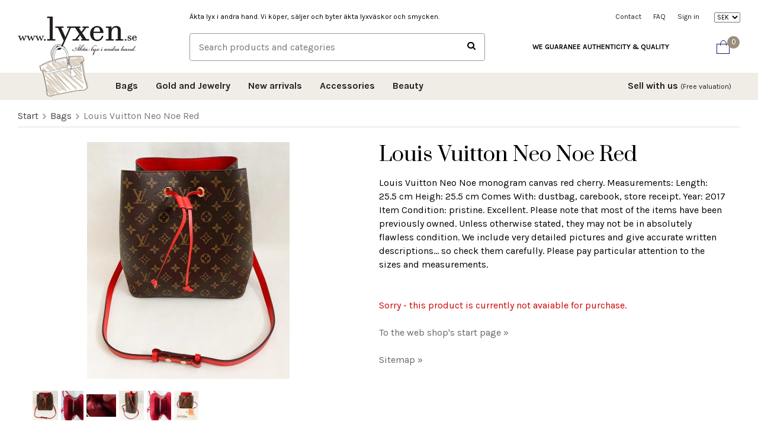

--- FILE ---
content_type: text/html; charset=UTF-8
request_url: https://lyxen.se/en/bags/louis-vuitton-neo-noe-red-2/
body_size: 13216
content:
<!doctype html><html lang="en" class=""><head><meta charset="utf-8"><title>Louis Vuitton Neo Noe Red - Bags - Lyxen.se</title><meta name="description" content="Louis Vuitton Neo Noe monogram canvas red cherry.
Measurements:
Length: 25.5 cm
Heigh: 25.5 cm
Comes With: dustbag, carebook, store receipt.
Year: 2017
Item Condition: pristine. Excellent.
Please note that most of the items have"><meta name="keywords" content=""><meta name="robots" content="index, follow"><meta name="viewport" content="width=device-width, initial-scale=1"><!-- WIKINGGRUPPEN 9.3.0 --><link rel="shortcut icon" href="/favicon.png"><style>body{margin:0}*,*:before,*:after{-moz-box-sizing:border-box;-webkit-box-sizing:border-box;box-sizing:border-box}.wgr-icon{visibility:hidden}html{font-family:sans-serif;font-size:16px;line-height:1.45;color:#000;-webkit-font-smoothing:antialiased}body{background-color:#fff}h1,h2,h3,h4,h5,h6{margin-top:0;margin-bottom:10px;font-weight:400}h3,h4{font-weight:600}h5,h6{text-transform:uppercase}h1{font-size:34px;line-height:1.25}h2{font-size:30px}h3{font-size:24px}h4{font-size:20px}h5{font-size:16px}h6{font-size:13px}p{margin:0 0 10px}b,strong,th{font-weight:600}th,td{text-align:left}img{max-width:100%;height:auto;vertical-align:middle}a{color:#666;text-decoration:none}a:hover{text-decoration:underline}input,textarea{padding:8px 10px;border:1px solid #c2c2c2;border-radius:2px;color:#222;line-height:1.25;background-clip:padding-box}input:focus,textarea:focus{border-color:#b2b2b2;outline:none}select{padding:2px 3px;font-size:11px}input[type="checkbox"],input[type="radio"]{width:auto;height:auto;margin:0;padding:0;border:none;line-height:normal;cursor:pointer}input[type="radio"],input[type="checkbox"]{display:none;display:inline-block\9}input[type="radio"]+label,input[type="checkbox"]+label{cursor:pointer}input[type="radio"]+label:before,input[type="checkbox"]+label:before{display:inline-block;display:none\9;width:12px;height:12px;margin-right:4px;margin-top:5px;border:1px solid #a9a9a9;border-radius:2px;background:#f9f9f9;background:linear-gradient(#f9f9f9,#e9e9e9);vertical-align:top;content:''}input[type="radio"]+label:before{border-radius:50%}input[type="radio"]:checked+label:before{background:#f9f9f9 url(//wgrremote.se/img/mixed/checkbox-radio-2.png) center no-repeat;background-size:6px}input[type="checkbox"]:checked+label:before{background:#f9f9f9 url(//wgrremote.se/img/mixed/checkbox-box-2.png) center no-repeat;background-size:8px}input[type="radio"]:disabled+label:before,input[type="checkbox"]:disabled+label:before{background:#bbb;cursor:default}hr{display:block;height:1px;margin:15px 0;padding:0;border:0;border-top:1px solid #cfcfcf}.grid{margin-left:-20px}.grid:before,.grid:after{content:"";display:table}.grid:after{clear:both}.grid-item{display:inline-block;padding-left:20px;margin-bottom:20px;vertical-align:top}.grid--middle .grid-item{vertical-align:middle}.grid-item-1-1{width:100%}.grid-item-1-2{width:50%}.grid-item-1-3{width:33.33%}.grid-item-2-3{width:66.66%}.grid-item-1-4{width:25%}.grid-item-1-6{width:16.66%}.l-holder{position:relative;max-width:1220px;margin:15px auto}.view-home .l-holder{position:relative;max-width:none;margin:0 auto}.l-constrained{position:relative;max-width:1220px;margin-left:auto;margin-right:auto}.l-header{position:relative;padding:20px 0;background:#fff}.l-header-logo{float:left;width:210px;height:80px;padding:7px 0}.l-header-top,.l-header-bottom{float:right;width:calc(100% - 210px);padding-left:80px}.l-header-top{margin-bottom:18px}.l-header-top__editable{float:left;overflow:hidden;font-size:12px}.l-header-top__editable>p{margin-bottom:0}.l-header-bottom__search{overflow:hidden}.l-header-bottom__editable{float:right;height:15px;margin:16px 0 16px 80px;overflow:hidden;font-size:12px;line-height:1.2}.l-menubar{min-height:46px;background-color:#f0ece6}.is-menubar-sticky{position:fixed;top:0;left:0;right:0;width:100%;z-index:10;margin-left:auto;margin-right:auto}.l-main{overflow:hidden;margin-bottom:15px}.view-home .l-main{margin-bottom:0}.l-inner{margin-left:25px;margin-right:25px}.view-home .l-inner{margin:0}.l-sidebar,.l-sidebar-primary{width:180px}.l-sidebar-primary{margin-right:15px;float:left}.l-sidebar{margin-left:15px;float:right}.l-product{overflow:hidden}.l-product-col-1,.l-product-col-3{width:45%;float:left}.l-product-col-2{float:right;width:50%}.l-product-col-3{clear:left}.media{margin-bottom:15px}.media,.media-body{overflow:hidden}.media-img{margin-right:15px;float:left}.media-img img{display:block}.table{width:100%;border-collapse:collapse;border-spacing:0}.table td,.table th{padding:0}.default-table{width:100%}.default-table>thead>tr{border-bottom:1px solid #e2e2e2}.default-table>thead th{padding:8px}.default-table>tbody td{padding:8px}.label-wrapper{padding-left:20px}.label-wrapper>label{position:relative}.label-wrapper>label:before{position:absolute;margin-left:-20px}.nav,.nav-block,.nav-float{margin:0;padding-left:0;list-style-type:none}.nav>li,.nav>li>a{display:inline-block}.nav-float>li{float:left}.nav-block>li>a{display:block}.nav-tick li{margin-right:10px}.nav-tick{margin-bottom:10px}.block-list{margin:0;padding-left:0;list-style-type:none}.list-info dd{margin:0 0 15px}.neutral-btn{padding:0;border-style:none;background-color:transparent;outline:none;-webkit-appearance:none;-moz-appearance:none;appearance:none;-webkit-user-select:none;-moz-user-select:none;-ms-user-select:none;user-select:none}.breadcrumbs{padding-bottom:7px;margin-bottom:25px;border-bottom:1px solid #dcdcdc}.breadcrumbs>li{color:#777}.breadcrumbs a{color:#444}.breadcrumbs .wgr-icon{margin-left:2px;margin-right:2px;color:#999}.sort-section{margin-bottom:15px}.sort-section>li{margin-right:10px}.startpage-bar,.highlight-bar{margin-bottom:20px;color:#000;font-size:30px;text-align:center}.highlight-bar{font-size:20px;text-transform:none}.startpage-bar__subtitle,.highlight-bar__subtitle{display:block;font-size:13px;font-weight:400;text-transform:uppercase}.input-highlight{border:1px solid #dcdcdc;border-radius:4px;background-color:#fff;background-image:linear-gradient(to top,#fff 90%,#eee)}.input-highlight:focus{border-color:#dcdcdc}.site-logo{position:relative;z-index:5;display:inline-block;max-width:100%}.vat-selector{display:inline-block;margin-left:20px}.vat-selector label{margin-left:4px}.styled-select{position:relative;display:inline-block}.styled-select__title{cursor:pointer;padding:4px 5px}.styled-select__title::after{content:"\f078";font-size:10px;margin-left:10px;visibility:hidden}.styled-select__dropdown{position:absolute;top:100%;left:0;z-index:10;min-width:100%;padding:10px;margin:0;border:1px solid #e7e7e7;background:#fff;font-size:13px;text-align:left;display:none;white-space:nowrap}.styled-select__dropdown--right{right:0;left:auto}.styled-select__dropdown>li{display:block}.styled-select__dropdown input[type="radio"]+label:before{width:12px;height:12px;margin-right:4px;margin-top:2px;background-size:6px}.header-nav{float:right;font-size:12px}.header-nav>li>a{display:block;padding:0 10px;color:#222;line-height:15px;white-space:nowrap}.header-nav>li>a:hover{text-decoration:none;opacity:.8}.site-nav{position:relative;z-index:10;float:left;margin-left:150px}.site-nav--right{float:right;margin-left:0}.is-menubar-sticky .site-nav{margin-left:0;transition:all ease-out .2s}.site-nav>li>a{display:block;padding:0 15px;color:#222;font-weight:600;line-height:44px;white-space:nowrap}.site-nav>li>a:hover{text-decoration:none;opacity:.8}.site-nav>li>a>span{font-size:12px;font-weight:400}.site-nav__home .wgr-icon{position:relative;top:-2px;font-size:16px;vertical-align:middle}.site-nav__arrow{display:none}.lang-changer{margin-left:15px}.lang-changer select{vertical-align:middle}.lang-changer__flag{margin-left:5px}.site-search{border:1px solid #999;border-radius:4px;overflow:hidden}.site-search>.input-table__item{position:relative}.site-search__input,.site-search__btn{height:45px;padding-left:15px;vertical-align:top}.site-search__btn:focus{opacity:.6}.site-search__input{overflow:hidden;border-style:none;background-color:transparent;outline:none;text-overflow:ellipsis;white-space:nowrap;-webkit-appearance:none;-moz-appearance:none;appearance:none}.site-search__input::-ms-clear{display:none}.site-search__btn{padding-right:15px;font-size:15px}.module{margin-bottom:15px}.module__heading{margin:0;padding:7px 10px;border-radius:4px 4px 0 0;background-color:#92b264;background-image:linear-gradient(to bottom,#a1bd7b,#7fa944);font-weight:600;color:#fff;text-shadow:1px 1px 1px rgba(0,0,0,.2)}.module__body{padding:10px;border:1px solid #dcdcdc;border-top-style:none;background:#fff}.listmenu{margin:0;padding-left:10px;list-style-type:none}.listmenu a{position:relative;display:block;color:#222}.listmenu .selected{font-weight:600}.listmenu-0{padding-left:0}.listmenu-0:last-child{margin-bottom:-1px}.listmenu-0>li>a{padding-top:6px;padding-bottom:6px;padding-left:10px;padding-right:17px;border-bottom:solid 1px #dcdcdc;background-color:#fff;background-image:linear-gradient(to bottom,#fff,#f8f8f8)}.listmenu-1{padding-top:4px;padding-bottom:4px;padding-left:15px;border-bottom:solid 1px #dcdcdc;background:#fff}.listmenu-1>li>a{padding-top:4px;padding-bottom:4px}li .listmenu{display:none}.is-listmenu-opened>.listmenu{display:block}.menu-node{position:absolute;top:0;right:0;bottom:0;margin:auto;width:15px;height:12px;font-size:12px;color:#9a8d7a}.btn{position:relative;display:inline-block;padding:6px 20px;border:none;border-radius:2px;background-color:#e4e0db;color:#666;font-size:12px;line-height:1.25;text-transform:uppercase;cursor:pointer;outline-style:none;-webkit-user-select:none;-moz-user-select:none;-ms-user-select:none;user-select:none;-webkit-tap-highlight-color:rgba(0,0,0,0)}.btn:hover,.btn:focus{text-decoration:none;opacity:.9}.btn:active{box-shadow:inset 0 3px 5px rgba(0,0,0,.125)}.btn--large{padding:15px 30px;font-size:14px}.btn--primary{background-color:#9a8d7a;color:#fff}.price{font-weight:600;color:#000}.price-discount{color:#c00}.price-original{font-size:10px;text-decoration:line-through}.price-klarna{font-size:11px}.grid-gallery,.list-gallery,.row-gallery{margin:0;padding-left:0;list-style-type:none}.grid-gallery{margin-left:-2%}.grid-gallery>li{display:inline-block;*display:inline;width:23%;margin-left:2%;margin-bottom:2%;padding:8px;background:#fff;text-align:center;vertical-align:top;cursor:pointer;zoom:1}.view-home .grid-gallery>li{width:23%}.view-checkout .grid-gallery>li{width:18%}.l-autocomplete .grid-gallery>li,.view-search .grid-gallery>li{width:31.33%}.list-gallery>li{margin-bottom:15px}.list-gallery>li:last-child{margin-bottom:0}.row-gallery>li{margin-bottom:15px;border:1px solid #e9e9e9;cursor:pointer}.product-item{position:relative}.product-item__img{height:260px;margin-bottom:15px;line-height:260px;text-align:center}.product-item__img img{max-height:100%}.product-item__producer{height:13px;overflow:hidden;margin-bottom:0;font-size:12px;font-weight:400;text-transform:uppercase;line-height:1}.product-item__heading{height:40px;overflow:hidden;margin-bottom:7px;font-size:16px;font-weight:400;line-height:1.3}.product-item .price{font-size:16px}.product-item__buttons{margin-top:7px}.product-item-row{overflow:hidden;padding:15px}.product-item-row__img{float:left;width:80px;margin-right:15px;text-align:center}.product-item-row__img img{max-height:80px}.product-item-row__footer{float:right;text-align:right;margin-left:15px}.product-item-row__body{overflow:hidden}.product-item-row__price{margin-bottom:10px}.dropdown{display:none}.topcart{position:relative;z-index:2;display:inline-block;height:45px;margin-left:80px;float:right;font-size:13px;line-height:45px}.is-menubar-sticky .topcart{margin-left:20px}.topcart__body{display:inline-block;margin-right:5px;cursor:pointer}.topcart__count{position:absolute;top:5px;left:18px;display:block;width:21px;height:21px;border-radius:50%;background:#9a8d7a;color:#fff;font-size:13px;line-height:20px;text-align:center}.topcart__subtotal{font-weight:600}.topcart__cart-icon{margin-right:13px}.topcart__alt-cart-icon{display:none}.topcart__alt-arrow,.topcart__arrow{display:none}.topcart__btn{margin-left:5px}.popcart{display:none}.product-title{margin-bottom:15px}.product-carousel{margin-bottom:15px;overflow:hidden;position:relative}.product-carousel,.product-carousel__item{max-height:400px}.product-carousel__item{text-align:center;position:relative}.product-carousel__link{display:block;height:0;width:100%;cursor:pointer;cursor:-webkit-zoom-in;cursor:-moz-zoom-in;cursor:zoom-in}.product-carousel__img{position:absolute;top:0;left:0;right:0;bottom:0;margin:auto;max-height:100%;width:auto;object-fit:contain}.product-thumbs{margin-bottom:15px;font-size:0}.product-thumbs img{max-height:50px;margin-top:5px;margin-right:5px;cursor:pointer}.product-option-spacing{padding-right:10px;padding-bottom:7px}.product-cart-button-wrapper{margin-bottom:15px}.product-cart-button-wrapper .btn--primary{padding:11px 30px;font-size:16px}.product-cart-button-wrapper .btn--primary:active{box-shadow:inset 0 5px 8px rgba(0,0,0,.125)}.product-quantity{width:40px;padding-top:10px;padding-bottom:10px;margin-right:8px;border-radius:3px;font-weight:600;text-align:center}.product-custom-fields{margin-left:5px;margin-top:10px}.product-price-field{margin-bottom:15px}.product-price-field .price{font-size:21px}.product-stock{margin-bottom:10px}.product-stock-item{display:none}.active-product-stock-item{display:block}.product-stock-item__text{vertical-align:middle}.product-stock-item .wgr-icon{vertical-align:middle;font-size:16px}.in-stock .wgr-icon{color:#3eac0d}.on-order .wgr-icon{color:#eba709}.soon-out-of-stock .wgr-icon{color:#114b85}.out-of-stock>.wgr-icon{color:#d4463d}.product-part-payment-klarna,.product-part-payment-hbank{margin-bottom:10px}.news-item .media-img{width:200px;min-height:1px}.news-item__img,.news-item__body{margin-bottom:20px}.news-item__date{font-size:12px;color:#999}.rss-logo .wgr-icon{font-size:14px;vertical-align:middle}.rss-logo a{color:#333}.rss-logo a:hover{color:#db6b27;text-decoration:none}.spinner-container{position:relative;z-index:9;color:#222}.spinner-container--small{height:25px}.spinner-container--large{height:100px}.spinner-container--pno{position:absolute;top:50%;right:14px}.spinner-container--kco{height:300px;color:#0070ba}.video-wrapper{position:relative;padding-bottom:56.25%;padding-top:25px;height:0;margin-bottom:20px}.video-wrapper iframe{position:absolute;top:0;left:0;width:100%;height:100%}.input-form input,.input-form textarea{width:100%}.input-form__row{margin-bottom:8px}.input-form label{display:inline-block;margin-bottom:2px}.max-width-form{max-width:300px}.max-width-form-x2{max-width:400px}.input-group{position:relative;overflow:hidden;vertical-align:middle}.input-group .input-group__item{position:relative;float:left;width:50%}.input-group .input-group__item:first-child{width:48%;margin-right:2%}.input-group-1-4 .input-group__item{width:70%}.input-group-1-4>.input-group__item:first-child{width:28%}.input-table{display:table}.input-table__item{display:table-cell;white-space:nowrap}.input-table--middle .input-table__item{vertical-align:middle}.flexslider{height:0;overflow:hidden}.flex__item{position:relative;display:none;-webkit-backface-visibility:hidden}.flex__item:first-child{display:block}.flexslider .is-flex-lazyload{visibility:hidden}.is-flex-loading .flex-arrow{visibility:hidden}.is-flex-touch .flex-arrows{display:none}.is-flex-loading .flex-nav{visibility:hidden;opacity:0}.flex-nav{margin-top:15px;margin-bottom:10px;opacity:1;visibility:visible}.flex-nav--paging{text-align:center}.flex-nav--paging li{display:inline-block;margin:0 4px}.flex-nav--paging a{display:block;width:9px;height:9px;background:#666;background:rgba(0,0,0,.2);border-radius:100%;cursor:pointer;text-indent:-9999px;-webkit-tap-highlight-color:rgba(0,0,0,0)}.flex-nav--paging .flex-active a{background:#000;background:rgba(0,0,0,.5);cursor:default}.flex-nav--thumbs{overflow:hidden}.flex-nav--thumbs li{width:9%;float:left}.flex-nav--thumbs img{opacity:.7;cursor:pointer}.flex-nav--thumbs img:hover,.flex-nav--thumbs .flex-active img{opacity:1}.flex-nav--thumbs .flex-active{cursor:default}.flex-caption-wrapper{position:absolute;top:0;right:0;bottom:0;left:0;z-index:8;width:1220px;margin:auto}.flex-caption-wrapper::before{content:'';display:inline-block;vertical-align:middle;height:100%;width:0}.flex-caption{display:inline-block;vertical-align:middle;width:100%;overflow:hidden;color:#fff}.flex-caption h2{font-size:46px;line-height:1.2;margin-bottom:3px}.flex-caption p{padding:0 0 5px;margin:0;font-size:24px}.flex-caption p a{color:#b3a899;text-decoration:underline}.is-hidden{display:none!important}.is-lazyload,.is-lazyloading{visibility:hidden;opacity:0}.is-lazyloaded{visibility:visible;opacity:1;transition:opacity .3s}.clearfix:before,.clearfix:after{content:"";display:table}.clearfix:after{clear:both}.clearfix{*zoom:1}.clear{clear:both}.flush{margin:0!important}.wipe{padding:0!important}.right{float:right!important}.left{float:left!important}.float-none{float:none!important}.text-left{text-align:left!important}.text-center{text-align:center!important}.text-right{text-align:right!important}.align-top{vertical-align:top!important}.align-middle{vertical-align:middle!important}.align-bottom{vertical-align:bottom!important}.go:after{content:"\00A0" "\00BB"!important}.stretched{width:100%!important}.center-block{display:block;margin-left:auto;margin-right:auto}.muted{color:#999}.brand{color:#9a8d7a}.l-mobile-header,.l-mobile-nav,.sort-select,.checkout-cart-row-small,.l-autocomplete-mobile-form,.is-mobile-cart-modal{display:none}@media all and (max-width:768px){.grid-item-1-4{width:50%}.grid-item-1-6{width:31.33%}}@media all and (max-width:480px){.grid{margin-left:0}.grid-item{padding-left:0}.grid-item-1-2,.grid-item-1-3,.grid-item-2-3,.grid-item-1-4{width:100%}.grid-item-1-6{width:50%}}@media all and (max-width:1250px){.l-holder,.l-constrained,.l-autocomplete{margin-left:15px;margin-right:15px;width:auto}}@media all and (max-width:1100px){.l-header-top,.l-header-bottom{padding-left:60px}.l-header-bottom__editable,.topcart{margin-left:60px}}@media all and (max-width:960px){.l-sidebar{display:none}.l-header-top,.l-header-bottom{padding-left:40px}.l-header-bottom__editable,.topcart{margin-left:40px}}@media all and (max-width:768px){body:not(.view-checkout){background:#fff}.l-inner,.view-home .l-inner,.view-checkout .l-inner{margin-left:0;margin-right:0}.l-menubar-wrapper,.l-menubar{display:none}.l-menubar,.l-footer{margin-left:0;margin-right:0}.l-sidebar-primary{display:none}.l-content,.view-checkout .l-content{margin-top:15px;margin-left:15px;margin-right:15px}.view-home .l-content{margin:0}.l-holder,.view-home .l-holder{margin:0;margin-top:65px;background:#fff;box-shadow:none;border-radius:0}.l-mobile-header,.l-autocomplete-mobile-form{height:65px}.l-mobile-header{position:fixed;top:0;left:0;z-index:1000;display:block;width:100%;background:#fff;border-bottom:1px solid #e9e9e9}.view-checkout .l-mobile-header,.l-mobile-header.zoomed{position:absolute}.l-header,.l-mobile-nav{display:none}}@media screen and (orientation:landscape){.l-mobile-header{position:absolute}}@media all and (max-width:480px){.l-holder,.view-home .l-holder{margin-top:50px}.l-mobile-header,.l-autocomplete-mobile-form{height:50px}.l-mobile-nav{top:50px}}@media all and (max-width:600px){.l-product-col-1,.l-product-col-2,.l-product-col-3{width:auto;padding-right:0;float:none}}@media all and (max-width:960px){.header-nav>li>a{padding:0 6px}.site-nav{margin-left:130px}.site-nav--right{margin-left:0}.site-nav>li>a{padding:0 8px;font-size:14px}.is-menubar-sticky .topcart__btn{margin-left:4px;padding-left:8px;padding-right:8px}}@media all and (max-width:768px){.btn:hover,.btn:focus{opacity:1}.mini-site-logo,.mini-site-logo img{position:absolute;top:0;bottom:0}.mini-site-logo{left:95px;right:95px;margin:auto}.mini-site-logo a{-webkit-tap-highlight-color:rgba(0,0,0,0)}.mini-site-logo img{left:0;right:0;bottom:-30px;max-width:155px;max-height:calc(100% + 10px);margin:auto}.mini-site-logo img:hover,.mini-site-logo img:active{opacity:.8}.is-mobile-cart-modal{position:fixed;top:auto;bottom:0;left:0;right:0;z-index:100;display:none;padding:20px;background-color:#FFF;box-shadow:0 0 10px rgba(0,0,0,.2);-webkit-transform:translate3d(0,100%,0);transform:translate3d(0,100%,0);transition-property:visibility,-webkit-transform;transition-property:visibility,transform;transition-duration:0.2s;transition-delay:0.1s}.is-mobile-cart-modal.is-active{will-change:transform;display:block}.is-mobile-cart-modal.is-opend{-webkit-transform:translate3d(0,0,0);transform:translate3d(0,0,0)}.is-mobile-cart-modal .btn{display:block;padding:10px;margin-top:10px;margin-bottom:10px;float:left;width:47%;text-align:center}.is-mobile-cart-modal .icon-check{margin-right:4px;width:20px;height:20px;display:inline-block;background:#9a8d7a;border-radius:50%;line-height:20px;color:#fff;font-size:12px;text-align:center;vertical-align:middle}.is-mobile-cart-modal .btn:last-child{float:right}.product-item,.category-item{-webkit-tap-highlight-color:rgba(0,0,0,0)}.product-item__img img,.category-item__img img{transition:opacity 0.2s}.product-item__img img:hover,.product-item__img img:active,.category-item__img img:hover,.category-item__img img:active{opacity:.8}}@media all and (max-width:480px){.mini-site-logo img{bottom:-20px;max-width:135px}}@media all and (max-width:1100px){.view-home .grid-gallery>li{width:31.33%}}@media all and (max-width:960px){.grid-gallery>li,.view-checkout .grid-gallery>li{width:31.33%}}@media all and (max-width:480px){.grid-gallery>li,.view-home .grid-gallery>li,.view-checkout .grid-gallery>li,.view-search .grid-gallery>li,.l-autocomplete .grid-gallery>li{width:48%}}@media all and (max-width:480px){.product-carousel,.product-carousel__item{max-height:250px}.product-cart-button-wrapper .btn--primary{display:block;text-align:center;width:100%}}@media all and (max-width:1440px){.flex-caption h2{font-size:36px}.flex-caption p{font-size:20px}.flex-caption-right{width:40%}}@media all and (max-width:1250px){.flex-caption-wrapper{width:auto;margin-right:15px;margin-left:15px}}@media all and (max-width:1024px){.startpage-carousel .flex-caption{width:100%;padding:30px;text-align:center}.flex-caption h2{font-size:20px}.flex-caption p{font-size:14px}}@media all and (max-width:600px){.flex-caption h2{margin-bottom:0}.flex-caption p{display:none}}@media all and (max-width:480px){.flex-caption{padding-top:20px!important}}@media all and (max-width:960px){.hide-for-xlarge{display:none!important}}@media all and (max-width:768px){.hide-for-large{display:none!important}}@media all and (max-width:480px){.hide-for-medium{display:none!important}}@media all and (max-width:320px){.hide-for-small{display:none!important}}@media all and (min-width:769px){.hide-on-desktop{display:none}}@media all and (max-width:768px){.hide-on-touch{display:none}}</style><link rel="preload" href="/frontend/view_desktop/css/compiled/compiled909.css" as="style" onload="this.rel='stylesheet'"><noscript><link rel="stylesheet" href="/frontend/view_desktop/css/compiled/compiled909.css"></noscript><script>/*! loadCSS: load a CSS file asynchronously. [c]2016 @scottjehl, Filament Group, Inc. Licensed MIT */
!function(a){"use strict";var b=function(b,c,d){function j(a){return e.body?a():void setTimeout(function(){j(a)})}function l(){f.addEventListener&&f.removeEventListener("load",l),f.media=d||"all"}var g,e=a.document,f=e.createElement("link");if(c)g=c;else{var h=(e.body||e.getElementsByTagName("head")[0]).childNodes;g=h[h.length-1]}var i=e.styleSheets;f.rel="stylesheet",f.href=b,f.media="only x",j(function(){g.parentNode.insertBefore(f,c?g:g.nextSibling)});var k=function(a){for(var b=f.href,c=i.length;c--;)if(i[c].href===b)return a();setTimeout(function(){k(a)})};return f.addEventListener&&f.addEventListener("load",l),f.onloadcssdefined=k,k(l),f};"undefined"!=typeof exports?exports.loadCSS=b:a.loadCSS=b}("undefined"!=typeof global?global:this);
function onloadCSS(a,b){function d(){!c&&b&&(c=!0,b.call(a))}var c;a.addEventListener&&a.addEventListener("load",d),a.attachEvent&&a.attachEvent("onload",d),"isApplicationInstalled"in navigator&&"onloadcssdefined"in a&&a.onloadcssdefined(d)}!function(a){if(a.loadCSS){var b=loadCSS.relpreload={};if(b.support=function(){try{return a.document.createElement("link").relList.supports("preload")}catch(a){return!1}},b.poly=function(){for(var b=a.document.getElementsByTagName("link"),c=0;c<b.length;c++){var d=b[c];"preload"===d.rel&&"style"===d.getAttribute("as")&&(a.loadCSS(d.href,d),d.rel=null)}},!b.support()){b.poly();var c=a.setInterval(b.poly,300);a.addEventListener&&a.addEventListener("load",function(){a.clearInterval(c)}),a.attachEvent&&a.attachEvent("onload",function(){a.clearInterval(c)})}}}(this);</script><link rel="canonical" href="https://lyxen.se/en/bags/louis-vuitton-neo-noe-red-2/"><script>(function(i,s,o,g,r,a,m){i['GoogleAnalyticsObject']=r;i[r]=i[r]||function(){
(i[r].q=i[r].q||[]).push(arguments)},i[r].l=1*new Date();a=s.createElement(o),
m=s.getElementsByTagName(o)[0];a.async=1;a.src=g;m.parentNode.insertBefore(a,m)
})(window,document,'script','//www.google-analytics.com/analytics.js','ga');
ga('create', 'UA-109653880-1', 'auto'); ga('require', 'ec'); ga('set', '&cu', 'SEK');ga('ec:addProduct', {"name":"Louis Vuitton Neo Noe Red","id":"LV0287","price":11850,"category":"en\/bags"}); ga('ec:setAction', 'detail'); ga('send', 'pageview'); </script><script>!function(f,b,e,v,n,t,s){if(f.fbq)return;n=f.fbq=function(){n.callMethod?
n.callMethod.apply(n,arguments):n.queue.push(arguments)};if(!f._fbq)f._fbq=n;
n.push=n;n.loaded=!0;n.version='2.0';n.queue=[];t=b.createElement(e);t.async=!0;
t.src=v;s=b.getElementsByTagName(e)[0];s.parentNode.insertBefore(t,s)}(window,
document,'script','//connect.facebook.net/en_US/fbevents.js');
fbq('init', '681412472649235');
fbq('track', 'PageView');fbq('track', 'ViewContent', {"content_ids":"LV0287","content_type":"product","value":11850,"currency":"SEK"}); </script><meta property="og:title" content="Louis Vuitton Neo Noe Red"/><meta property="og:description" content="Louis Vuitton Neo Noe monogram canvas red cherry.
Measurements:
Length: 25.5 cm
Heigh: 25.5 cm
Comes With: dustbag, carebook, store receipt.
Year: 2017
Item Condition: pristine. Excellent.
Please note that most of the items have been previously owned. Unless otherwise stated, they may not be in absolutely flawless condition. We include very detailed pictures and give accurate written descriptions... so check them carefully. Please pay particular attention to the sizes and measurements."/><meta property="og:type" content="product"/><meta property="og:url" content="https://lyxen.se/en/bags/louis-vuitton-neo-noe-red-2/"/><meta property="og:site_name" content="Lyxen AB"/><meta property="product:retailer_item_id" content="LV0287"/><meta property="product:price:amount" content="11850" /><meta property="product:price:currency" content="SEK" /><meta property="product:availability" content="oos" /><meta property="og:image" content="https://lyxen.se/images/zoom/bdaca0b8-fd2e-43c9-9199-a729e017ba49.jpeg"/><meta property="og:image" content="https://lyxen.se/images/zoom/b39d600d-272d-4590-8775-fb95562630c4.jpeg"/><meta property="og:image" content="https://lyxen.se/images/zoom/e0a47efb-4863-4115-9752-93f1e467f197.jpeg"/><meta property="og:image" content="https://lyxen.se/images/zoom/a16f8aff-9b30-49ad-a2aa-ed00951ef2a0.jpeg"/><meta property="og:image" content="https://lyxen.se/images/zoom/7a6534b1-d04d-4674-8feb-44cd7a1edd36.jpeg"/><meta property="og:image" content="https://lyxen.se/images/zoom/5cc15e09-e985-4959-b016-4ae9fbda2be7.jpeg"/></head><body class="view-product" itemscope itemtype="http://schema.org/ItemPage"><div id="fb-root"></div><div class="l-mobile-header"><button class="neutral-btn mini-menu" id="js-mobile-menu"><i class="wgr-icon icon-navicon"></i></button><button class="neutral-btn mini-search js-touch-area" id="js-mobile-search"><i class="wgr-icon icon-search"></i></button><div class="mini-site-logo"><a href="/"><img src="/frontend/view_desktop/design/logos/logo-mobile_sv.png" class="mini-site-logo" alt="Lyxen AB"></a></div><button class="neutral-btn mini-cart js-touch-area" id="js-mobile-cart" onclick="goToURL('/checkout')"><span class="mini-cart-inner" id="js-mobile-cart-inner"><i class="wgr-icon icon-cart"></i></span></button></div><div class="page"><div class="l-top-holder"><div class="l-header"><div class="l-constrained clearfix"><div class="l-header-logo"><a class="site-logo" href="/"><img src="/frontend/view_desktop/design/logos/logo_sv.png" alt="Lyxen AB"></a></div><div class="l-header-top clearfix"><div class="l-header-top__editable"><p>&Auml;kta lyx i andra hand. Vi k&ouml;per, s&auml;ljer och byter &auml;kta lyxv&auml;skor och smycken.</p></div><ul class="nav header-nav"><li><a href="/contact/">Contact</a></li><li><a href="/en/info/faq/">FAQ</a></li><li><a class="" href="/customer-login/">Sign in</a></li><li><form class="lang-changer" name="valutaval" action="javascript:void(0)"><select class="wipe js-set-currency" name="valuta"><option value="DKK" >DKK</option><option value="EUR" >EUR</option><option value="GBP" >GBP</option><option value="NOK" >NOK</option><option value="SEK"
selected>SEK</option><option value="USD" >USD</option></select></form></li></ul></div><div class="l-header-bottom"><div class="js-cart-wrap"><div class="topcart" id="js-topcart"><i class="wgr-icon icon-cart topcart__alt-cart-icon"></i><img src="/frontend/view_desktop/design/topcart_cartsymbol.png" class="topcart__cart-icon" alt="Cart"><span class="topcart__count">0</span><div class="topcart__body" id="js-topcart-body"></div></div><div class="popcart" id="js-popcart"></div></div><div class="l-header-bottom__editable hide-for-xlarge"><p><strong>WE GUARANEE AUTHENTICITY &amp; QUALITY</strong></p></div><div class="l-header-bottom__search"><!-- Search Box --><form method="get" action="/search/" class="site-search input-table input-table--middle" itemprop="potentialAction" itemscope itemtype="http://schema.org/SearchAction"><meta itemprop="target" content="https://lyxen.se/search/?q={q}"/><input type="hidden" name="lang" value="en"><div class="input-table__item stretched"><input type="search" autocomplete="off" value="" name="q" class="js-autocomplete-input stretched site-search__input" placeholder="Search products and categories" required itemprop="query-input"><div class="is-autocomplete-preloader preloader preloader--small preloader--middle"><div class="preloader__icn"><div class="preloader__cut"><div class="preloader__donut"></div></div></div></div></div><div class="input-table__item">
<button type="submit" class="neutral-btn site-search__btn"><i class="wgr-icon icon-search"></i></button></div></form></div></div></div></div><!-- End .l-header --><div class="l-menubar"><div class="l-constrained clearfix"><ul class="nav site-nav dropdown-menu"><li ><a href="/en/bags/">Bags</a></li><li ><a href="/en/gold-and-jewelry/">Gold and Jewelry</a></li><li ><a href="/en/new-arrivals/">New arrivals</a></li><li ><a href="/en/accessories/">Accessories</a></li><li ><a href="/en/beauty/">Beauty</a></li></ul> <!-- end .site-nav with dropdown. --><ul class="nav-float site-nav site-nav--right"><li><a href="/en/info/sell-with-us/">Sell with us <span>(Free valuation)</span></a></li></ul></div></div> <!-- End .l-menubar --></div><div class="l-holder clearfix"><div class="l-content clearfix"><div class="l-main"><ol class="nav breadcrumbs clearfix" itemprop="breadcrumb" itemscope itemtype="http://schema.org/BreadcrumbList"><li itemprop="itemListElement" itemscope itemtype="http://schema.org/ListItem"><meta itemprop="position" content="1"><a href="/" itemprop="item"><span itemprop="name">Start</span></a><i class="wgr-icon icon-arrow-right5" style="vertical-align:middle;"></i></li><li itemprop="itemListElement" itemscope itemtype="http://schema.org/ListItem"><meta itemprop="position" content="2"><a href="/en/bags/" title="Bags" itemprop="item"><span itemprop="name">Bags</span></a><i class="wgr-icon icon-arrow-right5" style="vertical-align:middle;"></i></li><li>Louis Vuitton Neo Noe Red</li></ol><div class="l-inner"><div itemprop="mainEntity" itemscope itemtype="http://schema.org/Product"><div class="l-product"><div class="l-product-col-1"><div class="flexslider-container is-flex-loading"><div class="product-carousel"><div class="flexslider" style="padding-bottom: 116.95906432749%;"><ul class="flex__items block-list clearfix"><li class="product-carousel__item flex__item js-photoswipe-item" data-id="3200" data-index="0"><a class="product-carousel__link" style="padding-bottom: 116.95906432749%;" rel="produktbilder" href="/images/zoom/bdaca0b8-fd2e-43c9-9199-a729e017ba49.jpeg" data-size="876x1024"><img class="product-carousel__img "
data-id="3200" data-optionids="" src="/images/normal/bdaca0b8-fd2e-43c9-9199-a729e017ba49.jpeg" srcset="/images/2x/normal/bdaca0b8-fd2e-43c9-9199-a729e017ba49.jpeg 2x"
alt="Louis Vuitton Neo Noe Red" itemprop="image"></a></li><li class="product-carousel__item flex__item js-photoswipe-item" data-id="3201" data-index="1"><a class="product-carousel__link" style="padding-bottom: 116.95906432749%;" rel="produktbilder" href="/images/zoom/b39d600d-272d-4590-8775-fb95562630c4.jpeg" data-size="768x1024"><img class="product-carousel__img
is-lazyload is-flex-lazyload"
data-id="3201" data-optionids="" data-src="/images/normal/b39d600d-272d-4590-8775-fb95562630c4.jpeg" data-srcset="/images/2x/normal/b39d600d-272d-4590-8775-fb95562630c4.jpeg 2x"
alt="Louis Vuitton Neo Noe Red" itemprop="image"><div class="preloader preloader--middle"><div class="preloader__icn"><div class="preloader__cut"><div class="preloader__donut"></div></div></div></div></a></li><li class="product-carousel__item flex__item js-photoswipe-item" data-id="3202" data-index="2"><a class="product-carousel__link" style="padding-bottom: 116.95906432749%;" rel="produktbilder" href="/images/zoom/e0a47efb-4863-4115-9752-93f1e467f197.jpeg" data-size="1024x768"><img class="product-carousel__img
is-lazyload is-flex-lazyload"
data-id="3202" data-optionids="" data-src="/images/normal/e0a47efb-4863-4115-9752-93f1e467f197.jpeg" data-srcset="/images/2x/normal/e0a47efb-4863-4115-9752-93f1e467f197.jpeg 2x"
alt="Louis Vuitton Neo Noe Red" itemprop="image"><div class="preloader preloader--middle"><div class="preloader__icn"><div class="preloader__cut"><div class="preloader__donut"></div></div></div></div></a></li><li class="product-carousel__item flex__item js-photoswipe-item" data-id="3203" data-index="3"><a class="product-carousel__link" style="padding-bottom: 116.95906432749%;" rel="produktbilder" href="/images/zoom/a16f8aff-9b30-49ad-a2aa-ed00951ef2a0.jpeg" data-size="855x1024"><img class="product-carousel__img
is-lazyload is-flex-lazyload"
data-id="3203" data-optionids="" data-src="/images/normal/a16f8aff-9b30-49ad-a2aa-ed00951ef2a0.jpeg" data-srcset="/images/2x/normal/a16f8aff-9b30-49ad-a2aa-ed00951ef2a0.jpeg 2x"
alt="Louis Vuitton Neo Noe Red" itemprop="image"><div class="preloader preloader--middle"><div class="preloader__icn"><div class="preloader__cut"><div class="preloader__donut"></div></div></div></div></a></li><li class="product-carousel__item flex__item js-photoswipe-item" data-id="3204" data-index="4"><a class="product-carousel__link" style="padding-bottom: 116.95906432749%;" rel="produktbilder" href="/images/zoom/7a6534b1-d04d-4674-8feb-44cd7a1edd36.jpeg" data-size="830x1024"><img class="product-carousel__img
is-lazyload is-flex-lazyload"
data-id="3204" data-optionids="" data-src="/images/normal/7a6534b1-d04d-4674-8feb-44cd7a1edd36.jpeg" data-srcset="/images/2x/normal/7a6534b1-d04d-4674-8feb-44cd7a1edd36.jpeg 2x"
alt="Louis Vuitton Neo Noe Red" itemprop="image"><div class="preloader preloader--middle"><div class="preloader__icn"><div class="preloader__cut"><div class="preloader__donut"></div></div></div></div></a></li><li class="product-carousel__item flex__item js-photoswipe-item" data-id="3205" data-index="5"><a class="product-carousel__link" style="padding-bottom: 116.95906432749%;" rel="produktbilder" href="/images/zoom/5cc15e09-e985-4959-b016-4ae9fbda2be7.jpeg" data-size="831x1024"><img class="product-carousel__img
is-lazyload is-flex-lazyload"
data-id="3205" data-optionids="" data-src="/images/normal/5cc15e09-e985-4959-b016-4ae9fbda2be7.jpeg" data-srcset="/images/2x/normal/5cc15e09-e985-4959-b016-4ae9fbda2be7.jpeg 2x"
alt="Louis Vuitton Neo Noe Red" itemprop="image"><div class="preloader preloader--middle"><div class="preloader__icn"><div class="preloader__cut"><div class="preloader__donut"></div></div></div></div></a></li></ul></div></div><ul class="product-thumbs flex-nav nav"><li><img data-index="0" data-optionids=""
src="/images/mini/bdaca0b8-fd2e-43c9-9199-a729e017ba49.jpeg"
srcset="/images/2x/mini/bdaca0b8-fd2e-43c9-9199-a729e017ba49.jpeg 2x"
alt="Louis Vuitton Neo Noe Red" id="thumb0"></li><li><img data-index="1" data-optionids=""
src="/images/mini/b39d600d-272d-4590-8775-fb95562630c4.jpeg"
srcset="/images/2x/mini/b39d600d-272d-4590-8775-fb95562630c4.jpeg 2x"
alt="Louis Vuitton Neo Noe Red" id="thumb1"></li><li><img data-index="2" data-optionids=""
src="/images/mini/e0a47efb-4863-4115-9752-93f1e467f197.jpeg"
srcset="/images/2x/mini/e0a47efb-4863-4115-9752-93f1e467f197.jpeg 2x"
alt="Louis Vuitton Neo Noe Red" id="thumb2"></li><li><img data-index="3" data-optionids=""
src="/images/mini/a16f8aff-9b30-49ad-a2aa-ed00951ef2a0.jpeg"
srcset="/images/2x/mini/a16f8aff-9b30-49ad-a2aa-ed00951ef2a0.jpeg 2x"
alt="Louis Vuitton Neo Noe Red" id="thumb3"></li><li><img data-index="4" data-optionids=""
src="/images/mini/7a6534b1-d04d-4674-8feb-44cd7a1edd36.jpeg"
srcset="/images/2x/mini/7a6534b1-d04d-4674-8feb-44cd7a1edd36.jpeg 2x"
alt="Louis Vuitton Neo Noe Red" id="thumb4"></li><li><img data-index="5" data-optionids=""
src="/images/mini/5cc15e09-e985-4959-b016-4ae9fbda2be7.jpeg"
srcset="/images/2x/mini/5cc15e09-e985-4959-b016-4ae9fbda2be7.jpeg 2x"
alt="Louis Vuitton Neo Noe Red" id="thumb5"></li></ul></div></div> <!-- end of l-product-col-1 --><div class="l-product-col-2"><h1 class="product-title" itemprop="name">Louis Vuitton Neo Noe Red</h1><div>Louis Vuitton Neo Noe monogram canvas red cherry.
Measurements:
Length: 25.5 cm
Heigh: 25.5 cm
Comes With: dustbag, carebook, store receipt.
Year: 2017
Item Condition: pristine. Excellent.
Please note that most of the items have been previously owned. Unless otherwise stated, they may not be in absolutely flawless condition. We include very detailed pictures and give accurate written descriptions... so check them carefully. Please pay particular attention to the sizes and measurements.</div><br><br><span style="color:#cc0000;">Sorry - this product is currently not avaiable for purchase.</span><br><br><a href="/">To the web shop's start page &raquo;</a><br><br><a href="/sitemap/">Sitemap &raquo;</a><div itemprop="offers" itemscope itemtype="http://schema.org/Offer"><meta itemprop="price" content="11850"><meta itemprop="priceCurrency" content="SEK"><link itemprop="availability" href="https://schema.org/OutOfStock"><meta itemprop="itemCondition" itemtype="http://schema.org/OfferItemCondition" content="http://schema.org/NewCondition"><meta itemprop="url" content="https://lyxen.se/en/bags/louis-vuitton-neo-noe-red-2/"></div></div><div class="l-product-col-3"><div id="produktdata"><br><b>Item ID:</b><br><span id="js-articlenumber">LV0287</span><br><br><div id="directLinkblock" class="hidden-print"><b>Direct link:</b><br><span id="directLink"><a rel="nofollow" href="https://lyxen.se/en/bags/louis-vuitton-neo-noe-red-2/">Right-click and copy the link address</a></span></div><br></div></div></div></div></div> <!-- End .l-inner --></div> <!-- End .l-main --></div> <!-- End .l-content --></div> <!-- End .l-holder --><div class="l-footer"><div class="l-footer-top"><div class="l-constrained clearfix"><!-- Contact us --><div class="l-footer-col-1"><h3><span style="color:#000000;">E-mail</span></h3><p><a href="/cdn-cgi/l/email-protection#86efe8e0e9c6eafffee3e8a8f5e3"><span style="color:#000000;"><span class="__cf_email__" data-cfemail="036a6d656c436f7a7b666d2d7066">[email&#160;protected]</span></span></a></p><h3><span style="color:#000000;">Phone</span></h3><p><a href="tel:+46(0)855923577"><span style="color:#000000;">+46(0)</span></a><span style="color:#000000;">793379024</span></p></div><!-- Buy/sell --><div class="l-footer-col-2"><h3>Buying & selling</h3><ul class="nav-block"><li><a href="/en/info/authenticity/">Authenticity</a></li><li><a href="/en/info/faq/">FAQ</a></li><li><a href="/en/info/sell-with-us/">Sell with us</a></li><li><a href="/en/info/terms-conditions/">Terms & conditions</a></li><li><a href="/customer-login/">Sign in</a></li></ul></div><!-- Information --><div class="l-footer-col-3"><h3>Information</h3><ul class="nav-block"><li><a href="/en/info/about-lyxen/">About Lyxen</a></li><li><a href="/en/info/pa-svenska-in-swedish/">På svenska (in Swedish)</a></li><li><a href="/en/info/sell-with-us/">Sell with us</a></li><li><a href="/news/">News</a></li><li><a href="/newsletter/">Newsletter</a></li><li><a href="/links/">Links</a></li><li><a href="/contact/">Contact</a></li></ul></div><!-- Newsletter subscription --><div class="l-footer-col-4"><h3>Newsletter</h3><form class="footer-newsletter input-table input-table--middle" action="/newsletter/?action=add" method="post" id="footerNewsletterForm"><div class="input-table__item stretched"><input type="email" name="epost" class="footer-newsletter__input stretched" required placeholder="E-mail..."></div><div class="input-table__item"><button class="footer-newsletter__btn btn btn--primary"><img src="/frontend/view_desktop/design/newsletter-icon.png"></button></div></form><!-- footer-payment for mobile-size --><div class="l-footer-payment"><img alt="Klarna" class="klarna-logo-list" src="//wgrremote.se/img/logos/klarna/sv_se/long-white-440.png"><img class="payment-logo payment-logo--list entrupy" src="/userfiles/image/entrupy_badge_customers_trusted.png"></div><!-- end .l-footer-payment --></div></div></div><!-- USPS --><div class="l-footer-bottom"><div class="l-constrained"><ul><li><img alt="" height="11" src="/userfiles/image/check.png" width="14">&nbsp; WE GUARANTEE AUTHENTICITY &amp; QUALITY WITH SUPPORT OF ENTRUPY</li><li><img alt="" height="11" src="/userfiles/image/check.png" width="14">&nbsp;&nbsp;MORE THAN 1000&nbsp;HAPPY CUSTOMERS</li><li><img alt="" height="11" src="/userfiles/image/check.png" width="14">&nbsp; FREE AND FAST VALUATION</li></ul></div></div></div><!-- End .l-footer --><!-- WGR Credits --><div class="wgr-production">Produced by:&nbsp;<a href="https://wikinggruppen.se/e-handel/" rel="nofollow" target="_blank">Wikinggruppen</a></div></div> <!-- .page --><div class="is-mobile-cart-modal"><p><i class="wgr-icon icon-check"></i> <span class="align-middle is-mobile-cart-modal__heading">The product has been added to your cart</span></p><a class="btn btn--primary" href="/checkout" rel="nofollow">To Checkout</a><a class="btn" id="js-close-mobile-cart-modal" href="#">Continue shopping</a></div><div class="l-mobile-nav"><div class="mobile-module"><h5 class="mobile-module__heading">Categories</h5><ul class="mobile-listmenu mobile-listmenu-0"><li class="is-listmenu-opened"><a class="selected" href="/en/bags/" title="Bags">Bags</a></li><li><a href="/en/gold-and-jewelry/" title="Gold and Jewelry">Gold and Jewelry</a></li><li><a href="/en/new-arrivals/" title="New arrivals">New arrivals</a></li><li><a href="/en/accessories/" title="Accessories">Accessories</a></li><li><a href="/en/beauty/" title="Beauty">Beauty</a></li></ul><ul class="mobile-listmenu mobile-listmenu-0"></ul></div><!-- Buy/Sell --><div class="mobile-module"><h5 class="mobile-module__heading">Buying & selling</h5><ul class="mobile-listmenu mobile-listmenu-0"><li><a href="/en/info/authenticity/">Authenticity</a></li><li><a href="/en/info/faq/">FAQ</a></li><li><a href="/en/info/sell-with-us/">Sell with us</a></li><li><a href="/en/info/terms-conditions/">Terms & conditions</a></li><li><a href="/customer-login/">Sign in</a></li></ul></div><!-- End .mobile-module --><!-- Information --><div class="mobile-module"><h5 class="mobile-module__heading">Information</h5><ul class="mobile-listmenu mobile-listmenu-0"><li><a href="/en/info/about-lyxen/">About Lyxen</a></li><li><a href="/en/info/pa-svenska-in-swedish/">På svenska (in Swedish)</a></li><li><a href="/en/info/sell-with-us/">Sell with us</a></li><li><a href="/news/">News</a></li><li><a href="/newsletter/">Newsletter</a></li><li><a href="/links/">Links</a></li><li><a href="/contact/">Contact</a></li></ul></div><!-- End .mobile-module --><div><form class="lang-changer" name="valutaval" action="javascript:void(0)"><select class="wipe js-set-currency" name="valuta"><option value="DKK" >DKK</option><option value="EUR" >EUR</option><option value="GBP" >GBP</option><option value="NOK" >NOK</option><option value="SEK"
selected>SEK</option><option value="USD" >USD</option></select></form><br></div></div><!-- End .l-mobile-nav --><div class="l-autocomplete l-constrained"><!-- Search Box --><div class="l-autocomplete-mobile-form js-autocomplete-mobile-form clearfix"><button type="submit" class="js-autocomplete-close neutral-btn site-search__close"><i class="wgr-icon icon-close"></i></button><form method="get" action="/search/" class="site-search input-table input-table--middle"><input type="hidden" name="lang" value="en"><div class="input-table__item stretched"><input type="search" tabindex="-1" autocomplete="off" value="" name="q" class="js-autocomplete-input stretched site-search__input" placeholder="Search products and categories" required><div class="is-autocomplete-preloader preloader preloader--small preloader--middle"><div class="preloader__icn"><div class="preloader__cut"><div class="preloader__donut"></div></div></div></div></div><div class="input-table__item"><button type="submit" class="neutral-btn site-search__btn"><i class="wgr-icon icon-search"></i></button></div></form></div><div class="l-autocomplete-content js-autocomplete-result"></div></div><script data-cfasync="false" src="/cdn-cgi/scripts/5c5dd728/cloudflare-static/email-decode.min.js"></script><script defer src="/js/vendors/lazysizes.min.js?909"></script><script defer src="/js/vendors/jquery/jquery-1.11.0.min.js?909"></script><script defer src="/js/phrases/en.js?909"></script><script defer src="/js/compiled/compiled909.js"></script><script async src="/js/vendors/webfontloader.min.js"></script><script>WebFontConfig = {custom: { families: ["wgr-icons"], urls: ["\/frontend\/view_desktop\/css\/custom-fonts.css"]},google: { families: ["Karla:400italic,700italic,400,700","Prata"] },classes: false, active: function() { document.documentElement.className += ' fonts-loaded'; } };</script><script>window.WGR = window.WGR || {};
WGR.cartParams = {"languageCode":"en","showPricesWithoutVAT":0,"currencyPrintFormat":"%1,%2 kr","currencyCode":"SEK","countryID":1,"countryCode":"SE","pricesWithoutVAT":"0","buyButtonAction":"flyToCart","frontSystemCode":"default"};</script><div class="pswp" tabindex="-1" role="dialog" aria-hidden="true"><div class="pswp__bg"></div><div class="pswp__scroll-wrap"><div class="pswp__container"><div class="pswp__item"></div><div class="pswp__item"></div><div class="pswp__item"></div></div><div class="pswp__ui pswp__ui--hidden"><div class="pswp__top-bar"><div class="pswp__counter"></div><button class="pswp__button pswp__button--close" title="Close (Esc)"></button><button class="pswp__button pswp__button--fs" title="Toggle fullscreen"></button><button class="pswp__button pswp__button--zoom" title="Zoom in/out"></button><div class="pswp__preloader"><div class="pswp__preloader__icn">
<div class="pswp__preloader__cut"><div class="pswp__preloader__donut"></div>
</div></div></div></div><button class="pswp__button pswp__button--arrow--left" title="Previous (arrow left)"></button><button class="pswp__button pswp__button--arrow--right" title="Next (arrow right)"></button><div class="pswp__caption"><div class="pswp__caption__center"></div></div></div></div></div><script>var addthis_config = {
data_track_addressbar: false
};</script><script defer src="/js/vendors/jquery.flexslider-custom.min.js?909"></script><script defer src="/js/vendors/photoswipe/photoswipe.min.js?909"></script><script defer src="/js/minified/productpage909.js"></script><script defer src="//s7.addthis.com/js/300/addthis_widget.js?909"></script><script>var productData = {"VATRate":0,"isCampaign":0,"isBackOrder":0,"hasStaggering":false,"hasOptions":false,"staggeringPhraseQuantity":"Quantity","staggeringPhrasePrice":"Price\/item","stockLimit":0,"customerIsRetail":0,"priceListID":0,"priceListPercent":100,"combinations":[{"stockType":2,"stock":0,"price":11850,"campaignPrice":0,"priceListPrice":0,"id":1263,"selectedImageID":0,"articleNumber":"LV0287","optionIDs":[],"staggeringPrices":[]}]};</script><script defer src="https://static.cloudflareinsights.com/beacon.min.js/vcd15cbe7772f49c399c6a5babf22c1241717689176015" integrity="sha512-ZpsOmlRQV6y907TI0dKBHq9Md29nnaEIPlkf84rnaERnq6zvWvPUqr2ft8M1aS28oN72PdrCzSjY4U6VaAw1EQ==" data-cf-beacon='{"version":"2024.11.0","token":"bbca1c14cc6249f08fe092ff72c87c23","r":1,"server_timing":{"name":{"cfCacheStatus":true,"cfEdge":true,"cfExtPri":true,"cfL4":true,"cfOrigin":true,"cfSpeedBrain":true},"location_startswith":null}}' crossorigin="anonymous"></script>
</body></html>

--- FILE ---
content_type: text/javascript
request_url: https://lyxen.se/js/minified/productpage909.js
body_size: 2961
content:
(function(WGR,$,undefined){var addToCartForm=$('#js-addtocart-form');var combinations=productData.combinations;addToCartForm.on('submit',addToCart);$('.js-option').on('change',updateCombination);$('.product-quantity').on('keyup',updateCombination);$(".is-product-reminder__submit").on('click',submitStockReminder);$('#js-masterpass-product-page-button').on('click',masterPassButton);if(productData.hasStaggering){updateCombination()}
function getQuantity()
{try{return parseInt(addToCartForm[0].quantity.value)}
catch(err){return 1}}
function addToCart(e){if(isQuantityAvailable(!0)===!1){return!1}
var productTitle=$(".l-product-col-2 h1:first").text();var buyButton=$('.js-product-page-add');var selectedCombination=getSelectedCombination();if(selectedCombination===null){return!1}
var combinationID=selectedCombination.id;var articleNumber=selectedCombination.articleNumber;var price=selectedCombination.price;var quantity=getQuantity();if(productData.isCampaign===1){price=selectedCombination.campaignPrice}
var productImage=$(".js-animate-image:first");if($('.flexslider').data('flexslider')){productImage=$(".flex-active-slide img:first")}
var item={combinationID:combinationID,quantity:quantity};var customText=$('input.js-custom-text-field');for(var i=0;i<customText.length;i++){item[customText[i].name]=customText[i].value}
var buyButtonSpinner=setTimeout(function(){buyButton.addClass('is-add-to-cart-loading');buyButton.find('.is-add-to-cart-preloader').addClass('is-preloader--active')},300);$.when(WGR.cart.addItem(item)).done(function(data){clearTimeout(buyButtonSpinner);buyButton.removeClass('is-add-to-cart-loading');buyButton.find('.is-add-to-cart-preloader').removeClass('is-preloader--active')});WGR.cart.animateProduct(productImage);WGR.cart.addToCartGoogleEvent(articleNumber,productTitle,quantity,'AddFromProductPage',this);WGR.cart.addToCartFacebookEvent(articleNumber,price);if(WGR.cartParams.buyButtonAction!=='directlyToCheckout'){return!1}}
function isQuantityAvailable(showAlert)
{var quantity=getQuantity();var selectedCombination=getSelectedCombination();if(selectedCombination===null){return!1}
if(productData.isBackOrder===1||selectedCombination.stockType===1||selectedCombination.stock>=quantity){return!0}
else{if(showAlert){alert(getPhrase("js_outofstock",''+selectedCombination.stock))}}
return!1}
function updatePaymentInformation(amount)
{$('#part-payment-hbank').load("/ajax/?action=productpage-partpayment-hint-hbank&amount="+amount+"&lang="+WGR.cartParams.languageCode)}
function getSelectedCombination()
{var selectedCombination=combinations[0];if(productData.hasOptions){var selectedOptionIDs=[];$('.js-option option:selected').each(function()
{selectedOptionIDs.push(parseInt($(this).val()))});selectedOptionIDs.sort(function(a,b){return a-b});var selectedCombinationIndex=-1;var foundMatch=!1;for(i=0;i<combinations.length;i++){foundMatch=!0;for(var j=0;j<selectedOptionIDs.length;j++){if(combinations[i].optionIDs[j]!=selectedOptionIDs[j]){foundMatch=!1;break}}
if(foundMatch){selectedCombinationIndex=i;break}}
var combinationID='';if(selectedCombinationIndex===-1){selectedCombination=null}
else{selectedCombination=combinations[selectedCombinationIndex];combinationID=selectedCombination.id}
addToCartForm[0].combinationID.value=combinationID}
return selectedCombination}
function updateCombination()
{var stockStatusInStock=$("#js-stockstatus-instock").hide();var stockStatusOutOfStock=$("#js-stockstatus-outofstock").hide();var stockStatusFew=$("#js-stockstatus-few").hide();var stockStatusBackOrder=$("#js-stockstatus-backorder").hide();var addToCartArea=$("#js-add-to-cart-area");$('.active-product-stock-item').removeClass('active-product-stock-item');var selectedCombination=getSelectedCombination();if(selectedCombination===null){stockStatusOutOfStock.show();addToCartArea.addClass('is-hidden');return!1}
var selectedImageID=selectedCombination.selectedImageID;if(selectedImageID>0){var selectedImage=$('.product-carousel').find('img[data-id="'+selectedImageID+'"]');var selectedImageIndex=$('.product-carousel img').index(selectedImage);WGR.flexslider.changeSlide(selectedImageIndex)}
$("#js-articlenumber").html(selectedCombination.articleNumber);var activePrice=selectedCombination.price;var activeCampaignPrice=selectedCombination.campaignPrice;var quantity=getQuantity();var staggeringPrice=0;if(productData.hasStaggering){staggeringPrices=selectedCombination.staggeringPrices;if(staggeringPrices.length===0){$("#js-staggering-prices-area").html('')}
else{var rows=[];var row='<tr><th class="thin">'+productData.staggeringPhraseQuantity+'</th><th class="thin" >'+productData.staggeringPhrasePrice+'</th></tr>';rows.push(row);for(var i=0;i<staggeringPrices.length;i++){var staggeringPriceCandidate=staggeringPrices[i].price;var row='<tr><td align="right">'+staggeringPrices[i].quantity+'+</td><td>'+myFormatCurrencyStr(VATFilter(staggeringPriceCandidate,productData.VATRate,0))+'</td></tr>';if(quantity>=parseInt(staggeringPrices[i].quantity)){staggeringPrice=staggeringPriceCandidate}
rows.push(row)}
$("#js-staggering-prices-area").html($('<table border="0" cellpadding="2" cellspacing="0"></table><br>').append(rows.join('')))}}
if(productData.customerIsRetail===1){var retailPrice=activePrice;if(productData.priceListID>0){if(selectedCombination.priceListPrice===0){retailPrice=myRound(activePrice*0.01*productData.priceListPercent,2)}
else{retailPrice=selectedCombination.priceListPrice}}
if(productData.isCampaign===1&&activeCampaignPrice<retailPrice){retailPrice=activeCampaignPrice}
retailPrice=myRound(retailPrice,2);if(staggeringPrice!=0&&staggeringPrice<retailPrice){retailPrice=staggeringPrice}
retailPrice=VATFilter(retailPrice,productData.VATRate,VAT_FORCE_EXCL);$("#js-retail-price").html(myFormatCurrencyStr(retailPrice));activePrice=VATFilter(activePrice,productData.VATRate,0);$("#js-retail-orgprice").html(myFormatCurrencyStr(activePrice))}
else{if(productData.isCampaign===1&&activeCampaignPrice!=activePrice){if(staggeringPrice!=0){activeCampaignPrice=staggeringPrice}
updatePaymentInformation(activeCampaignPrice);activePrice=VATFilter(activePrice,productData.VATRate,0);activeCampaignPrice=VATFilter(activeCampaignPrice,productData.VATRate,0);$("#js-current-price").addClass('price-discount').html(myFormatCurrencyStr(activeCampaignPrice));$('#js-campaign-info__price').html(myFormatCurrencyStr(activePrice));$('#js-campaign-info__savings-amount').html(myFormatCurrencyStr(myRound(activePrice-activeCampaignPrice,2)));$('#js-campaign-info__savings-percent').html(Math.round(100*(activePrice-activeCampaignPrice)/activePrice));$("#js-campaign-info").removeClass('is-hidden')}
else{if(staggeringPrice!=0){activePrice=staggeringPrice}
updatePaymentInformation(activePrice);activePrice=VATFilter(activePrice,productData.VATRate,0);$("#js-current-price").removeClass('price-discount').html(myFormatCurrencyStr(activePrice));$("#js-campaign-info").addClass('is-hidden')}}
if(selectedCombination.stockType===1||selectedCombination.stock>productData.stockLimit){stockStatusInStock.show();addToCartArea.removeClass('is-hidden')}
else if(selectedCombination.stock<=0){if(productData.isBackOrder===1){stockStatusBackOrder.show();addToCartArea.removeClass('is-hidden')}
else{stockStatusOutOfStock.show();addToCartArea.addClass('is-hidden')}}
else{var stockStatusFewTextHolder=stockStatusFew.find('.product-stock-item__text');stockStatusFewTextHolder.html(stockStatusFewTextHolder.html().replace(/\(\d+/,'('+selectedCombination.stocks));stockStatusFew.show();addToCartArea.removeClass('is-hidden')}}
function submitStockReminder()
{var selectedCombination=getSelectedCombination(),remindEmail=$.trim($(".is-product-reminder__email").val());if(selectedCombination===null){return!1}
else if(remindEmail===''||checkEmail(remindEmail)===!1){$('.is-product-reminder__status').html('<div class="alert alert--error is-alert-close">'+getPhrase("js_noemail","")+'<i class="wgr-icon icon-times"></i></div>');return!1}
else{$('.is-product-reminder__spinner').spin('small');$.post('/ajax/?action=productpage-stockreminder',{combinationID:selectedCombination.id,email:remindEmail},function(result){$('.is-product-reminder__spinner').data("spinner").stop();switch(result){case 'OK':$(".is-product-reminder__email").val('');$('.is-product-reminder__status').html('<div class="alert alert--success is-alert-close">'+getPhrase("js_remind_ok","")+'<i class="wgr-icon icon-times"></i></div>');break;case 'IS-SUBSCRIBER':$('.is-product-reminder__status').html('<div class="alert alert--warning is-alert-close">'+getPhrase("js_remind_already","")+'<i class="wgr-icon icon-times"></i></div>');break;case 'ERR-EMAIL':$('.is-product-reminder__status').html('<div class="alert alert--error is-alert-close">'+getPhrase("js_noemail","")+'<i class="wgr-icon icon-times"></i></div>');break}})}
return!1}
function masterPassButton()
{WGR.cartParams.buyButtonAction='directlyToCheckout';$('#goToMasterPass').val('1');if(isQuantityAvailable(!0)===!1){return!1}
addToCartForm.submit();return!1}
WGR.productPage={updateCombination:updateCombination}}(window.WGR=window.WGR||{},jQuery));(function(WGR,$,undefined){var config=WGR.flexslider.config;config.slideshow=!1;config.animationLoop=!1;config.animationSpeed=400;config.directionNav=!1;config.controlNav=!1;config.start=function(e){WGR.flexslider.removeLoading();WGR.flexslider.preloadNextSlide(e.currentSlide+1)};config.before=function(e){WGR.flexslider.removeFlexLazyload();WGR.flexslider.preloadNextSlide(e.animatingTo+1);WGR.flexslider.preloader();optionIDs=$('.product-thumbs li:eq('+e.animatingTo+') img').data('optionids').toString();if(optionIDs.length>0){optionIDs=optionIDs.split(',');$('.js-option option').each(function(){var optionID=$(this).val();if($.inArray(optionID,optionIDs)!==-1){$(this).prop('selected','selected');return}});WGR.productPage.updateCombination()}};$('.product-thumbs img').on('click',function(){WGR.flexslider.changeSlide($(this).data('index'));return!1});WGR.flexslider.init()}(window.WGR=window.WGR||{},jQuery));(function(WGR,$,undefined){var gallery;var galleryItem='.js-photoswipe-item';$(galleryItem).on('click',init);function init(e)
{var index=$(this).data('index');var clickedGallery=$(this).parent();openPhotoSwipe(index,clickedGallery);e.preventDefault()}
function openPhotoSwipe(index,galleryElement)
{var pswpElement=document.querySelectorAll('.pswp')[0];var options;var items;items=parseThumbnailElements(galleryElement);options={bgOpacity:0.8,index:parseInt(index),history:!1,getThumbBoundsFn:function(index){var thumbnail=items[index].el.getElementsByTagName('img')[0],pageYScroll=window.pageYOffset||document.documentElement.scrollTop;rect=thumbnail.getBoundingClientRect();return{x:rect.left,y:rect.top+pageYScroll,w:rect.width}}};if(isNaN(options.index)){return}
gallery=new PhotoSwipe(pswpElement,PhotoSwipeUI_Default,items,options);gallery.init();gallery.listen('close',closingPhotoSwipe)}
function parseThumbnailElements(el)
{var items=[];var size;var item;el.find(galleryItem).each(function(){var $el=$(this);var $link=$(this).children().first();size=$link.data('size').split('x');item={src:$link.attr('href'),msrc:$link.children().first().attr('src'),w:parseInt(size[0]),h:parseInt(size[1]),el:$el[0]};items.push(item)});return items};function closingPhotoSwipe()
{WGR.flexslider.changeSlide(gallery.getCurrentIndex())}}(window.WGR=window.WGR||{},jQuery))